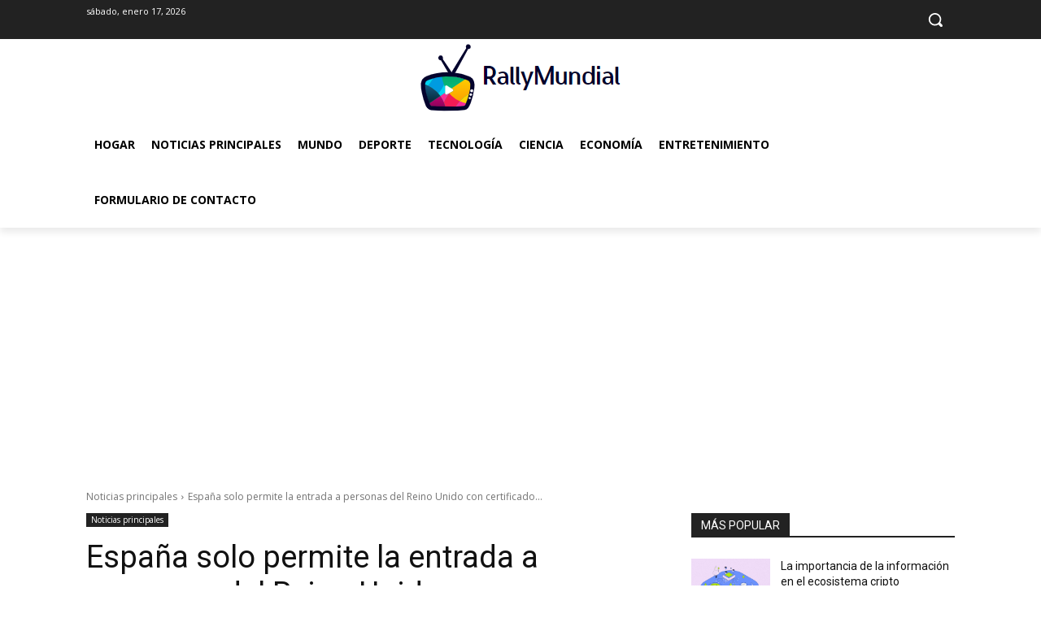

--- FILE ---
content_type: text/html; charset=utf-8
request_url: https://www.google.com/recaptcha/api2/aframe
body_size: 267
content:
<!DOCTYPE HTML><html><head><meta http-equiv="content-type" content="text/html; charset=UTF-8"></head><body><script nonce="4b00Yryy8FYTwIcRT9klOg">/** Anti-fraud and anti-abuse applications only. See google.com/recaptcha */ try{var clients={'sodar':'https://pagead2.googlesyndication.com/pagead/sodar?'};window.addEventListener("message",function(a){try{if(a.source===window.parent){var b=JSON.parse(a.data);var c=clients[b['id']];if(c){var d=document.createElement('img');d.src=c+b['params']+'&rc='+(localStorage.getItem("rc::a")?sessionStorage.getItem("rc::b"):"");window.document.body.appendChild(d);sessionStorage.setItem("rc::e",parseInt(sessionStorage.getItem("rc::e")||0)+1);localStorage.setItem("rc::h",'1768646422215');}}}catch(b){}});window.parent.postMessage("_grecaptcha_ready", "*");}catch(b){}</script></body></html>